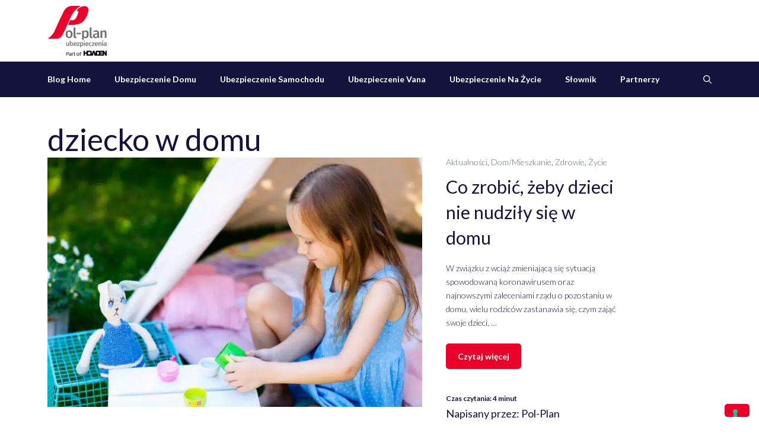

--- FILE ---
content_type: text/html; charset=UTF-8
request_url: https://blog.polplan.co.uk/tag/dziecko-w-domu/
body_size: 15189
content:
<!DOCTYPE html>
<html lang="pl-PL">
<head>
<meta charset="UTF-8">
<title>Tag: dziecko w domu | Pol&#x2d;Plan Insurance</title>
<style>img:is([sizes="auto" i], [sizes^="auto," i]) { contain-intrinsic-size: 3000px 1500px }</style>
<meta name="viewport" content="width=device-width, initial-scale=1">
<!-- The SEO Framework: stworzone przez Sybre Waaijer -->
<meta name="robots" content="max-snippet:-1,max-image-preview:large,max-video-preview:-1" />
<link rel="canonical" href="https://blog.polplan.co.uk/tag/dziecko-w-domu/" />
<meta property="og:type" content="website" />
<meta property="og:locale" content="pl_PL" />
<meta property="og:site_name" content="Pol-Plan Insurance" />
<meta property="og:title" content="Tag: dziecko w domu" />
<meta property="og:url" content="https://blog.polplan.co.uk/tag/dziecko-w-domu/" />
<meta property="og:image" content="https://blog.polplan.co.uk/wp-content/uploads/2024/05/cropped-polplan_logo.png" />
<meta property="og:image:width" content="2560" />
<meta property="og:image:height" content="2147" />
<meta name="twitter:card" content="summary_large_image" />
<meta name="twitter:title" content="Tag: dziecko w domu" />
<meta name="twitter:image" content="https://blog.polplan.co.uk/wp-content/uploads/2024/05/cropped-polplan_logo.png" />
<script type="application/ld+json">{"@context":"https://schema.org","@graph":[{"@type":"WebSite","@id":"https://blog.polplan.co.uk/#/schema/WebSite","url":"https://blog.polplan.co.uk/","name":"Pol&#x2d;Plan Insurance","inLanguage":"pl-PL","potentialAction":{"@type":"SearchAction","target":{"@type":"EntryPoint","urlTemplate":"https://blog.polplan.co.uk/search/{search_term_string}/"},"query-input":"required name=search_term_string"},"publisher":{"@type":"Organization","@id":"https://blog.polplan.co.uk/#/schema/Organization","name":"Pol&#x2d;Plan Insurance","url":"https://blog.polplan.co.uk/","logo":{"@type":"ImageObject","url":"https://blog.polplan.co.uk/wp-content/uploads/2024/05/cropped-polplan_logo.png","contentUrl":"https://blog.polplan.co.uk/wp-content/uploads/2024/05/cropped-polplan_logo.png","width":2560,"height":2147,"contentSize":"111507"}}},{"@type":"CollectionPage","@id":"https://blog.polplan.co.uk/tag/dziecko-w-domu/","url":"https://blog.polplan.co.uk/tag/dziecko-w-domu/","name":"Tag: dziecko w domu | Pol&#x2d;Plan Insurance","inLanguage":"pl-PL","isPartOf":{"@id":"https://blog.polplan.co.uk/#/schema/WebSite"},"breadcrumb":{"@type":"BreadcrumbList","@id":"https://blog.polplan.co.uk/#/schema/BreadcrumbList","itemListElement":[{"@type":"ListItem","position":1,"item":"https://blog.polplan.co.uk/","name":"Pol&#x2d;Plan Insurance"},{"@type":"ListItem","position":2,"name":"Tag: dziecko w domu"}]}}]}</script>
<!-- / The SEO Framework: stworzone przez Sybre Waaijer | 8.72ms meta | 1.23ms boot -->
<link href='https://fonts.gstatic.com' crossorigin rel='preconnect' />
<link href='https://fonts.googleapis.com' crossorigin rel='preconnect' />
<link rel="alternate" type="application/rss+xml" title="Pol-Plan Insurance &raquo; Kanał z wpisami" href="https://blog.polplan.co.uk/feed/" />
<link rel="alternate" type="application/rss+xml" title="Pol-Plan Insurance &raquo; Kanał z komentarzami" href="https://blog.polplan.co.uk/comments/feed/" />
<link rel="alternate" type="application/rss+xml" title="Pol-Plan Insurance &raquo; Kanał z wpisami otagowanymi jako dziecko w domu" href="https://blog.polplan.co.uk/tag/dziecko-w-domu/feed/" />
<link rel='stylesheet' id='ts-poll-block-css' href='/wp-content/cache/wpfc-minified/editlgin/abrrl.css' media='all' />
<link rel='stylesheet' id='generate-fonts-css' href='//fonts.googleapis.com/css?family=Lato:200,200italic,300,300italic,regular,italic,600,600italic,700,700italic,800,800italic,900,900italic' media='all' />
<link rel='stylesheet' id='wp-block-library-css' href='/wp-content/cache/wpfc-minified/8aue9wuz/abrrl.css' media='all' />
<style id='classic-theme-styles-inline-css'>
/*! This file is auto-generated */
.wp-block-button__link{color:#fff;background-color:#32373c;border-radius:9999px;box-shadow:none;text-decoration:none;padding:calc(.667em + 2px) calc(1.333em + 2px);font-size:1.125em}.wp-block-file__button{background:#32373c;color:#fff;text-decoration:none}
</style>
<style id='global-styles-inline-css'>
:root{--wp--preset--aspect-ratio--square: 1;--wp--preset--aspect-ratio--4-3: 4/3;--wp--preset--aspect-ratio--3-4: 3/4;--wp--preset--aspect-ratio--3-2: 3/2;--wp--preset--aspect-ratio--2-3: 2/3;--wp--preset--aspect-ratio--16-9: 16/9;--wp--preset--aspect-ratio--9-16: 9/16;--wp--preset--color--black: #000000;--wp--preset--color--cyan-bluish-gray: #abb8c3;--wp--preset--color--white: #ffffff;--wp--preset--color--pale-pink: #f78da7;--wp--preset--color--vivid-red: #cf2e2e;--wp--preset--color--luminous-vivid-orange: #ff6900;--wp--preset--color--luminous-vivid-amber: #fcb900;--wp--preset--color--light-green-cyan: #7bdcb5;--wp--preset--color--vivid-green-cyan: #00d084;--wp--preset--color--pale-cyan-blue: #8ed1fc;--wp--preset--color--vivid-cyan-blue: #0693e3;--wp--preset--color--vivid-purple: #9b51e0;--wp--preset--color--contrast: var(--contrast);--wp--preset--color--contrast-2: var(--contrast-2);--wp--preset--color--contrast-3: var(--contrast-3);--wp--preset--color--base: var(--base);--wp--preset--color--base-2: var(--base-2);--wp--preset--color--base-3: var(--base-3);--wp--preset--color--accent: var(--accent);--wp--preset--gradient--vivid-cyan-blue-to-vivid-purple: linear-gradient(135deg,rgba(6,147,227,1) 0%,rgb(155,81,224) 100%);--wp--preset--gradient--light-green-cyan-to-vivid-green-cyan: linear-gradient(135deg,rgb(122,220,180) 0%,rgb(0,208,130) 100%);--wp--preset--gradient--luminous-vivid-amber-to-luminous-vivid-orange: linear-gradient(135deg,rgba(252,185,0,1) 0%,rgba(255,105,0,1) 100%);--wp--preset--gradient--luminous-vivid-orange-to-vivid-red: linear-gradient(135deg,rgba(255,105,0,1) 0%,rgb(207,46,46) 100%);--wp--preset--gradient--very-light-gray-to-cyan-bluish-gray: linear-gradient(135deg,rgb(238,238,238) 0%,rgb(169,184,195) 100%);--wp--preset--gradient--cool-to-warm-spectrum: linear-gradient(135deg,rgb(74,234,220) 0%,rgb(151,120,209) 20%,rgb(207,42,186) 40%,rgb(238,44,130) 60%,rgb(251,105,98) 80%,rgb(254,248,76) 100%);--wp--preset--gradient--blush-light-purple: linear-gradient(135deg,rgb(255,206,236) 0%,rgb(152,150,240) 100%);--wp--preset--gradient--blush-bordeaux: linear-gradient(135deg,rgb(254,205,165) 0%,rgb(254,45,45) 50%,rgb(107,0,62) 100%);--wp--preset--gradient--luminous-dusk: linear-gradient(135deg,rgb(255,203,112) 0%,rgb(199,81,192) 50%,rgb(65,88,208) 100%);--wp--preset--gradient--pale-ocean: linear-gradient(135deg,rgb(255,245,203) 0%,rgb(182,227,212) 50%,rgb(51,167,181) 100%);--wp--preset--gradient--electric-grass: linear-gradient(135deg,rgb(202,248,128) 0%,rgb(113,206,126) 100%);--wp--preset--gradient--midnight: linear-gradient(135deg,rgb(2,3,129) 0%,rgb(40,116,252) 100%);--wp--preset--font-size--small: 13px;--wp--preset--font-size--medium: 20px;--wp--preset--font-size--large: 36px;--wp--preset--font-size--x-large: 42px;--wp--preset--spacing--20: 0.44rem;--wp--preset--spacing--30: 0.67rem;--wp--preset--spacing--40: 1rem;--wp--preset--spacing--50: 1.5rem;--wp--preset--spacing--60: 2.25rem;--wp--preset--spacing--70: 3.38rem;--wp--preset--spacing--80: 5.06rem;--wp--preset--shadow--natural: 6px 6px 9px rgba(0, 0, 0, 0.2);--wp--preset--shadow--deep: 12px 12px 50px rgba(0, 0, 0, 0.4);--wp--preset--shadow--sharp: 6px 6px 0px rgba(0, 0, 0, 0.2);--wp--preset--shadow--outlined: 6px 6px 0px -3px rgba(255, 255, 255, 1), 6px 6px rgba(0, 0, 0, 1);--wp--preset--shadow--crisp: 6px 6px 0px rgba(0, 0, 0, 1);}:where(.is-layout-flex){gap: 0.5em;}:where(.is-layout-grid){gap: 0.5em;}body .is-layout-flex{display: flex;}.is-layout-flex{flex-wrap: wrap;align-items: center;}.is-layout-flex > :is(*, div){margin: 0;}body .is-layout-grid{display: grid;}.is-layout-grid > :is(*, div){margin: 0;}:where(.wp-block-columns.is-layout-flex){gap: 2em;}:where(.wp-block-columns.is-layout-grid){gap: 2em;}:where(.wp-block-post-template.is-layout-flex){gap: 1.25em;}:where(.wp-block-post-template.is-layout-grid){gap: 1.25em;}.has-black-color{color: var(--wp--preset--color--black) !important;}.has-cyan-bluish-gray-color{color: var(--wp--preset--color--cyan-bluish-gray) !important;}.has-white-color{color: var(--wp--preset--color--white) !important;}.has-pale-pink-color{color: var(--wp--preset--color--pale-pink) !important;}.has-vivid-red-color{color: var(--wp--preset--color--vivid-red) !important;}.has-luminous-vivid-orange-color{color: var(--wp--preset--color--luminous-vivid-orange) !important;}.has-luminous-vivid-amber-color{color: var(--wp--preset--color--luminous-vivid-amber) !important;}.has-light-green-cyan-color{color: var(--wp--preset--color--light-green-cyan) !important;}.has-vivid-green-cyan-color{color: var(--wp--preset--color--vivid-green-cyan) !important;}.has-pale-cyan-blue-color{color: var(--wp--preset--color--pale-cyan-blue) !important;}.has-vivid-cyan-blue-color{color: var(--wp--preset--color--vivid-cyan-blue) !important;}.has-vivid-purple-color{color: var(--wp--preset--color--vivid-purple) !important;}.has-black-background-color{background-color: var(--wp--preset--color--black) !important;}.has-cyan-bluish-gray-background-color{background-color: var(--wp--preset--color--cyan-bluish-gray) !important;}.has-white-background-color{background-color: var(--wp--preset--color--white) !important;}.has-pale-pink-background-color{background-color: var(--wp--preset--color--pale-pink) !important;}.has-vivid-red-background-color{background-color: var(--wp--preset--color--vivid-red) !important;}.has-luminous-vivid-orange-background-color{background-color: var(--wp--preset--color--luminous-vivid-orange) !important;}.has-luminous-vivid-amber-background-color{background-color: var(--wp--preset--color--luminous-vivid-amber) !important;}.has-light-green-cyan-background-color{background-color: var(--wp--preset--color--light-green-cyan) !important;}.has-vivid-green-cyan-background-color{background-color: var(--wp--preset--color--vivid-green-cyan) !important;}.has-pale-cyan-blue-background-color{background-color: var(--wp--preset--color--pale-cyan-blue) !important;}.has-vivid-cyan-blue-background-color{background-color: var(--wp--preset--color--vivid-cyan-blue) !important;}.has-vivid-purple-background-color{background-color: var(--wp--preset--color--vivid-purple) !important;}.has-black-border-color{border-color: var(--wp--preset--color--black) !important;}.has-cyan-bluish-gray-border-color{border-color: var(--wp--preset--color--cyan-bluish-gray) !important;}.has-white-border-color{border-color: var(--wp--preset--color--white) !important;}.has-pale-pink-border-color{border-color: var(--wp--preset--color--pale-pink) !important;}.has-vivid-red-border-color{border-color: var(--wp--preset--color--vivid-red) !important;}.has-luminous-vivid-orange-border-color{border-color: var(--wp--preset--color--luminous-vivid-orange) !important;}.has-luminous-vivid-amber-border-color{border-color: var(--wp--preset--color--luminous-vivid-amber) !important;}.has-light-green-cyan-border-color{border-color: var(--wp--preset--color--light-green-cyan) !important;}.has-vivid-green-cyan-border-color{border-color: var(--wp--preset--color--vivid-green-cyan) !important;}.has-pale-cyan-blue-border-color{border-color: var(--wp--preset--color--pale-cyan-blue) !important;}.has-vivid-cyan-blue-border-color{border-color: var(--wp--preset--color--vivid-cyan-blue) !important;}.has-vivid-purple-border-color{border-color: var(--wp--preset--color--vivid-purple) !important;}.has-vivid-cyan-blue-to-vivid-purple-gradient-background{background: var(--wp--preset--gradient--vivid-cyan-blue-to-vivid-purple) !important;}.has-light-green-cyan-to-vivid-green-cyan-gradient-background{background: var(--wp--preset--gradient--light-green-cyan-to-vivid-green-cyan) !important;}.has-luminous-vivid-amber-to-luminous-vivid-orange-gradient-background{background: var(--wp--preset--gradient--luminous-vivid-amber-to-luminous-vivid-orange) !important;}.has-luminous-vivid-orange-to-vivid-red-gradient-background{background: var(--wp--preset--gradient--luminous-vivid-orange-to-vivid-red) !important;}.has-very-light-gray-to-cyan-bluish-gray-gradient-background{background: var(--wp--preset--gradient--very-light-gray-to-cyan-bluish-gray) !important;}.has-cool-to-warm-spectrum-gradient-background{background: var(--wp--preset--gradient--cool-to-warm-spectrum) !important;}.has-blush-light-purple-gradient-background{background: var(--wp--preset--gradient--blush-light-purple) !important;}.has-blush-bordeaux-gradient-background{background: var(--wp--preset--gradient--blush-bordeaux) !important;}.has-luminous-dusk-gradient-background{background: var(--wp--preset--gradient--luminous-dusk) !important;}.has-pale-ocean-gradient-background{background: var(--wp--preset--gradient--pale-ocean) !important;}.has-electric-grass-gradient-background{background: var(--wp--preset--gradient--electric-grass) !important;}.has-midnight-gradient-background{background: var(--wp--preset--gradient--midnight) !important;}.has-small-font-size{font-size: var(--wp--preset--font-size--small) !important;}.has-medium-font-size{font-size: var(--wp--preset--font-size--medium) !important;}.has-large-font-size{font-size: var(--wp--preset--font-size--large) !important;}.has-x-large-font-size{font-size: var(--wp--preset--font-size--x-large) !important;}
:where(.wp-block-post-template.is-layout-flex){gap: 1.25em;}:where(.wp-block-post-template.is-layout-grid){gap: 1.25em;}
:where(.wp-block-columns.is-layout-flex){gap: 2em;}:where(.wp-block-columns.is-layout-grid){gap: 2em;}
:root :where(.wp-block-pullquote){font-size: 1.5em;line-height: 1.6;}
</style>
<link rel='stylesheet' id='generateblocks-google-fonts-css' href='https://fonts.googleapis.com/css?family=Lato:100,100italic,300,300italic,regular,italic,700,700italic,900,900italic&#038;display=swap' media='all' />
<link rel='stylesheet' id='ts-poll-public-css' href='/wp-content/cache/wpfc-minified/8jpoeand/abrrl.css' media='all' />
<link rel='stylesheet' id='ts-poll-fonts-css' href='/wp-content/cache/wpfc-minified/6l18i5k4/abrrl.css' media='all' />
<link rel="preload" class="mv-grow-style" href="/wp-content/plugins/social-pug/assets/dist/style-frontend-pro.css?ver=1.34.7" as="style"><noscript><link rel='stylesheet' id='dpsp-frontend-style-pro-css' href='/wp-content/cache/wpfc-minified/864u43vr/abrrl.css' media='all' />
</noscript><style id='dpsp-frontend-style-pro-inline-css'>
@media screen and ( max-width : 720px ) {
.dpsp-content-wrapper.dpsp-hide-on-mobile,
.dpsp-share-text.dpsp-hide-on-mobile {
display: none;
}
.dpsp-has-spacing .dpsp-networks-btns-wrapper li {
margin:0 2% 10px 0;
}
.dpsp-network-btn.dpsp-has-label:not(.dpsp-has-count) {
max-height: 40px;
padding: 0;
justify-content: center;
}
.dpsp-content-wrapper.dpsp-size-small .dpsp-network-btn.dpsp-has-label:not(.dpsp-has-count){
max-height: 32px;
}
.dpsp-content-wrapper.dpsp-size-large .dpsp-network-btn.dpsp-has-label:not(.dpsp-has-count){
max-height: 46px;
}
}
</style>
<link rel='stylesheet' id='generate-widget-areas-css' href='/wp-content/cache/wpfc-minified/7mudnh81/abrrl.css' media='all' />
<link rel='stylesheet' id='generate-style-css' href='/wp-content/cache/wpfc-minified/oymygs0/abrrl.css' media='all' />
<style id='generate-style-inline-css'>
.generate-columns {margin-bottom: 60px;padding-left: 60px;}.generate-columns-container {margin-left: -60px;}.page-header {margin-bottom: 60px;margin-left: 60px}.generate-columns-container > .paging-navigation {margin-left: 60px;}
body{background-color:#ffffff;color:#14133d;}a{color:#62707c;}a:hover, a:focus{text-decoration:underline;}.entry-title a, .site-branding a, a.button, .wp-block-button__link, .main-navigation a{text-decoration:none;}a:hover, a:focus, a:active{color:#14133d;}.wp-block-group__inner-container{max-width:1200px;margin-left:auto;margin-right:auto;}.site-header .header-image{width:100px;}.generate-back-to-top{font-size:20px;border-radius:3px;position:fixed;bottom:30px;right:30px;line-height:40px;width:40px;text-align:center;z-index:10;transition:opacity 300ms ease-in-out;opacity:0.1;transform:translateY(1000px);}.generate-back-to-top__show{opacity:1;transform:translateY(0);}.navigation-search{position:absolute;left:-99999px;pointer-events:none;visibility:hidden;z-index:20;width:100%;top:0;transition:opacity 100ms ease-in-out;opacity:0;}.navigation-search.nav-search-active{left:0;right:0;pointer-events:auto;visibility:visible;opacity:1;}.navigation-search input[type="search"]{outline:0;border:0;vertical-align:bottom;line-height:1;opacity:0.9;width:100%;z-index:20;border-radius:0;-webkit-appearance:none;height:60px;}.navigation-search input::-ms-clear{display:none;width:0;height:0;}.navigation-search input::-ms-reveal{display:none;width:0;height:0;}.navigation-search input::-webkit-search-decoration, .navigation-search input::-webkit-search-cancel-button, .navigation-search input::-webkit-search-results-button, .navigation-search input::-webkit-search-results-decoration{display:none;}.gen-sidebar-nav .navigation-search{top:auto;bottom:0;}:root{--contrast:#222222;--contrast-2:#575760;--contrast-3:#b2b2be;--base:#f0f0f0;--base-2:#f7f8f9;--base-3:#ffffff;--accent:#1e73be;}:root .has-contrast-color{color:var(--contrast);}:root .has-contrast-background-color{background-color:var(--contrast);}:root .has-contrast-2-color{color:var(--contrast-2);}:root .has-contrast-2-background-color{background-color:var(--contrast-2);}:root .has-contrast-3-color{color:var(--contrast-3);}:root .has-contrast-3-background-color{background-color:var(--contrast-3);}:root .has-base-color{color:var(--base);}:root .has-base-background-color{background-color:var(--base);}:root .has-base-2-color{color:var(--base-2);}:root .has-base-2-background-color{background-color:var(--base-2);}:root .has-base-3-color{color:var(--base-3);}:root .has-base-3-background-color{background-color:var(--base-3);}:root .has-accent-color{color:var(--accent);}:root .has-accent-background-color{background-color:var(--accent);}body, button, input, select, textarea{font-family:"Lato", sans-serif;font-weight:300;font-size:19px;}body{line-height:1.7;}p{margin-bottom:2em;}.entry-content > [class*="wp-block-"]:not(:last-child):not(.wp-block-heading){margin-bottom:2em;}.main-title{text-transform:capitalize;}.site-description{font-weight:bold;font-size:12px;}.main-navigation a, .menu-toggle{font-weight:bold;text-transform:capitalize;font-size:14px;}.main-navigation .menu-bar-items{font-size:14px;}.main-navigation .main-nav ul ul li a{font-size:13px;}.widget-title{font-weight:bold;font-size:16px;}.sidebar .widget, .footer-widgets .widget{font-size:15px;}button:not(.menu-toggle),html input[type="button"],input[type="reset"],input[type="submit"],.button,.wp-block-button .wp-block-button__link{font-weight:bold;font-size:14px;}h1{font-weight:500;font-size:52px;}h2{font-weight:500;font-size:36px;line-height:1.3em;}h3{font-weight:600;font-size:28px;}h4{font-weight:600;font-size:23px;}h5{font-weight:600;}h6{font-weight:600;font-size:20px;}.site-info{font-weight:bold;font-size:14px;}@media (max-width:768px){.main-title{font-size:30px;}h1{font-size:40px;}h2{font-size:32px;}}.top-bar{background-color:#14133d;color:#ffffff;}.top-bar a{color:#ffffff;}.top-bar a:hover{color:#303030;}.site-header{background-color:var(--base-3);color:#14133d;}.site-header a{color:#14133d;}.main-title a,.main-title a:hover{color:var(--contrast);}.site-description{color:#14133d;}.main-navigation,.main-navigation ul ul{background-color:#14133d;}.main-navigation .main-nav ul li a, .main-navigation .menu-toggle, .main-navigation .menu-bar-items{color:var(--base-3);}.main-navigation .main-nav ul li:not([class*="current-menu-"]):hover > a, .main-navigation .main-nav ul li:not([class*="current-menu-"]):focus > a, .main-navigation .main-nav ul li.sfHover:not([class*="current-menu-"]) > a, .main-navigation .menu-bar-item:hover > a, .main-navigation .menu-bar-item.sfHover > a{color:var(--base-3);background-color:rgba(63,63,63,0);}button.menu-toggle:hover,button.menu-toggle:focus{color:var(--base-3);}.main-navigation .main-nav ul li[class*="current-menu-"] > a{color:var(--base-3);background-color:rgba(63,63,63,0);}.navigation-search input[type="search"],.navigation-search input[type="search"]:active, .navigation-search input[type="search"]:focus, .main-navigation .main-nav ul li.search-item.active > a, .main-navigation .menu-bar-items .search-item.active > a{color:#14133d;background-color:#ffffff;opacity:1;}.main-navigation ul ul{background-color:#3f3f3f;}.main-navigation .main-nav ul ul li a{color:#515151;}.main-navigation .main-nav ul ul li:not([class*="current-menu-"]):hover > a,.main-navigation .main-nav ul ul li:not([class*="current-menu-"]):focus > a, .main-navigation .main-nav ul ul li.sfHover:not([class*="current-menu-"]) > a{color:#7a8896;background-color:#4f4f4f;}.main-navigation .main-nav ul ul li[class*="current-menu-"] > a{color:#8f919e;background-color:#4f4f4f;}.separate-containers .inside-article, .separate-containers .comments-area, .separate-containers .page-header, .one-container .container, .separate-containers .paging-navigation, .inside-page-header{color:#14133d;background-color:var(--base-3);}.entry-header h1,.page-header h1{color:#14133d;}.entry-title a{color:#14133d;}.entry-title a:hover{color:#14133d;}.entry-meta{color:#14133d;}.entry-meta a{color:#62707c;}.entry-meta a:hover{color:#FF5C39;}h1{color:var(--base-3);}h2{color:#14133d;}h3{color:#14133d;}h4{color:#14133d;}h5{color:#14133d;}h6{color:#14133d;}.sidebar .widget{color:#14133d;background-color:#ffffff;}.sidebar .widget .widget-title{color:#14133d;}.footer-widgets{color:var(--base-3);background-color:#14133d;}.footer-widgets a{color:var(--base-3);}.footer-widgets a:hover{color:var(--base-3);}.footer-widgets .widget-title{color:var(--base-3);}.site-info{color:#14133d;background-color:var(--base-3);}.site-info a{color:#14133d;}.site-info a:hover{color:#14133d;}.footer-bar .widget_nav_menu .current-menu-item a{color:#14133d;}input[type="text"],input[type="email"],input[type="url"],input[type="password"],input[type="search"],input[type="tel"],input[type="number"],textarea,select{color:#666666;background-color:#fafafa;border-color:#cccccc;}input[type="text"]:focus,input[type="email"]:focus,input[type="url"]:focus,input[type="password"]:focus,input[type="search"]:focus,input[type="tel"]:focus,input[type="number"]:focus,textarea:focus,select:focus{color:#666666;background-color:#ffffff;border-color:#bfbfbf;}button,html input[type="button"],input[type="reset"],input[type="submit"],a.button,a.wp-block-button__link:not(.has-background){color:var(--base-3);background-color:#ea0029;}button:hover,html input[type="button"]:hover,input[type="reset"]:hover,input[type="submit"]:hover,a.button:hover,button:focus,html input[type="button"]:focus,input[type="reset"]:focus,input[type="submit"]:focus,a.button:focus,a.wp-block-button__link:not(.has-background):active,a.wp-block-button__link:not(.has-background):focus,a.wp-block-button__link:not(.has-background):hover{color:var(--base-3);background-color:#14133d;}a.generate-back-to-top{background-color:#ea0029;color:var(--base-3);}a.generate-back-to-top:hover,a.generate-back-to-top:focus{background-color:#14133d;color:var(--base-3);}:root{--gp-search-modal-bg-color:var(--base-3);--gp-search-modal-text-color:var(--contrast);--gp-search-modal-overlay-bg-color:rgba(0,0,0,0.2);}@media (max-width: 768px){.main-navigation .menu-bar-item:hover > a, .main-navigation .menu-bar-item.sfHover > a{background:none;color:var(--base-3);}}.inside-header{padding:10px 40px 10px 40px;}.nav-below-header .main-navigation .inside-navigation.grid-container, .nav-above-header .main-navigation .inside-navigation.grid-container{padding:0px 20px 0px 20px;}.site-main .wp-block-group__inner-container{padding:40px;}.separate-containers .paging-navigation{padding-top:20px;padding-bottom:20px;}.entry-content .alignwide, body:not(.no-sidebar) .entry-content .alignfull{margin-left:-40px;width:calc(100% + 80px);max-width:calc(100% + 80px);}.sidebar .widget, .page-header, .widget-area .main-navigation, .site-main > *{margin-bottom:60px;}.separate-containers .site-main{margin:60px;}.both-right .inside-left-sidebar,.both-left .inside-left-sidebar{margin-right:30px;}.both-right .inside-right-sidebar,.both-left .inside-right-sidebar{margin-left:30px;}.separate-containers .featured-image{margin-top:60px;}.separate-containers .inside-right-sidebar, .separate-containers .inside-left-sidebar{margin-top:60px;margin-bottom:60px;}.rtl .menu-item-has-children .dropdown-menu-toggle{padding-left:20px;}.rtl .main-navigation .main-nav ul li.menu-item-has-children > a{padding-right:20px;}.widget-area .widget{padding:40px 25px 25px 25px;}.footer-widgets-container{padding:60px 40px 60px 40px;}.inside-site-info{padding:20px;}@media (max-width:768px){.separate-containers .inside-article, .separate-containers .comments-area, .separate-containers .page-header, .separate-containers .paging-navigation, .one-container .site-content, .inside-page-header{padding:50px 25px 50px 25px;}.site-main .wp-block-group__inner-container{padding:50px 25px 50px 25px;}.inside-header{padding-right:25px;padding-left:25px;}.footer-widgets-container{padding-right:25px;padding-left:25px;}.inside-site-info{padding-right:10px;padding-left:10px;}.entry-content .alignwide, body:not(.no-sidebar) .entry-content .alignfull{margin-left:-25px;width:calc(100% + 50px);max-width:calc(100% + 50px);}.one-container .site-main .paging-navigation{margin-bottom:60px;}}/* End cached CSS */.is-right-sidebar{width:25%;}.is-left-sidebar{width:25%;}.site-content .content-area{width:100%;}@media (max-width: 768px){.main-navigation .menu-toggle,.sidebar-nav-mobile:not(#sticky-placeholder){display:block;}.main-navigation ul,.gen-sidebar-nav,.main-navigation:not(.slideout-navigation):not(.toggled) .main-nav > ul,.has-inline-mobile-toggle #site-navigation .inside-navigation > *:not(.navigation-search):not(.main-nav){display:none;}.nav-align-right .inside-navigation,.nav-align-center .inside-navigation{justify-content:space-between;}}
.dynamic-author-image-rounded{border-radius:100%;}.dynamic-featured-image, .dynamic-author-image{vertical-align:middle;}.one-container.blog .dynamic-content-template:not(:last-child), .one-container.archive .dynamic-content-template:not(:last-child){padding-bottom:0px;}.dynamic-entry-excerpt > p:last-child{margin-bottom:0px;}
.main-navigation .main-nav ul li a,.menu-toggle,.main-navigation .menu-bar-item > a{transition: line-height 300ms ease}.main-navigation.toggled .main-nav > ul{background-color: #14133d}.sticky-enabled .gen-sidebar-nav.is_stuck .main-navigation {margin-bottom: 0px;}.sticky-enabled .gen-sidebar-nav.is_stuck {z-index: 500;}.sticky-enabled .main-navigation.is_stuck {box-shadow: 0 2px 2px -2px rgba(0, 0, 0, .2);}.navigation-stick:not(.gen-sidebar-nav) {left: 0;right: 0;width: 100% !important;}.both-sticky-menu .main-navigation:not(#mobile-header).toggled .main-nav > ul,.mobile-sticky-menu .main-navigation:not(#mobile-header).toggled .main-nav > ul,.mobile-header-sticky #mobile-header.toggled .main-nav > ul {position: absolute;left: 0;right: 0;z-index: 999;}.nav-float-right .navigation-stick {width: 100% !important;left: 0;}.nav-float-right .navigation-stick .navigation-branding {margin-right: auto;}.main-navigation.has-sticky-branding:not(.grid-container) .inside-navigation:not(.grid-container) .navigation-branding{margin-left: 10px;}.main-navigation.navigation-stick.has-sticky-branding .inside-navigation.grid-container{padding-left:40px;padding-right:40px;}@media (max-width:768px){.main-navigation.navigation-stick.has-sticky-branding .inside-navigation.grid-container{padding-left:0;padding-right:0;}}
</style>
<style id='generateblocks-inline-css'>
h3.gb-headline-bdab99f1{color:var(--base-3);}h3.gb-headline-743d9cb7{color:var(--base-3);}h3.gb-headline-644062d4{color:var(--base-3);}p.gb-headline-7293551e{font-size:14px;line-height:1.2em;margin-bottom:10px;}h2.gb-headline-1a700f75{font-size:20px;line-height:1.2em;color:#14133d;}h2.gb-headline-1a700f75 a{color:#14133d;}h2.gb-headline-1a700f75 a:hover{color:#14133d;}p.gb-headline-4af6c965{font-family:Lato, sans-serif;font-size:12px;margin-bottom:0px;}p.gb-headline-d351f561{font-family:Lato, sans-serif;font-size:12px;font-weight:600;margin-bottom:0px;margin-left:10px;}p.gb-headline-1a2a4546{font-family:Lato, sans-serif;font-size:12px;margin-bottom:0px;margin-left:10px;}p.gb-headline-8ba5cfb8{font-size:14px;line-height:1.2em;padding-right:5px;margin-bottom:10px;}h2.gb-headline-0c9a56fe{font-size:36px;line-height:1.2em;color:#14133d;}h2.gb-headline-0c9a56fe a{color:#14133d;}h2.gb-headline-0c9a56fe a:hover{color:#14133d;}p.gb-headline-2aed494c{font-family:Lato, sans-serif;font-size:12px;font-weight:normal;margin-bottom:0px;color:#14133d;}p.gb-headline-2aed494c a{color:#14133d;}p.gb-headline-2aed494c a:hover{color:#14133d;}p.gb-headline-516b5993{font-family:Lato, sans-serif;font-size:12px;font-weight:normal;margin-bottom:0px;margin-left:10px;color:#14133d;}p.gb-headline-516b5993 a{color:#14133d;}p.gb-headline-516b5993 a:hover{color:#14133d;}p.gb-headline-3fc250ee{font-family:Lato, sans-serif;font-size:12px;margin-bottom:0px;margin-left:10px;color:#14133d;}.gb-container-3563711b > .gb-inside-container{padding:0;max-width:1200px;margin-left:auto;margin-right:auto;}.gb-grid-wrapper > .gb-grid-column-3563711b > .gb-container{display:flex;flex-direction:column;height:100%;}.gb-container-96ea6c5b{font-size:15px;}.gb-container-96ea6c5b > .gb-inside-container{padding:15px 10px 25px 0;max-width:1200px;margin-left:auto;margin-right:auto;}.gb-grid-wrapper > .gb-grid-column-96ea6c5b > .gb-container{display:flex;flex-direction:column;height:100%;}.gb-container-e478ae68 > .gb-inside-container{padding:40px 0 0;max-width:1200px;margin-left:auto;margin-right:auto;}.gb-grid-wrapper > .gb-grid-column-e478ae68 > .gb-container{display:flex;flex-direction:column;height:100%;}.gb-container-e478ae68.inline-post-meta-area > .gb-inside-container{display:flex;align-items:center;}.gb-container-e56e2cd2 > .gb-inside-container{padding:0;}.gb-grid-wrapper > .gb-grid-column-e56e2cd2{width:100%;}.gb-grid-wrapper > .gb-grid-column-e56e2cd2 > .gb-container{display:flex;flex-direction:column;height:100%;}.gb-container-340069d6 > .gb-inside-container{padding:0;}.gb-grid-wrapper > .gb-grid-column-340069d6{width:66.66%;}.gb-grid-wrapper > .gb-grid-column-340069d6 > .gb-container{display:flex;flex-direction:column;height:100%;}.gb-container-3b6f00c7{font-size:14px;}.gb-container-3b6f00c7 > .gb-inside-container{padding:0;}.gb-grid-wrapper > .gb-grid-column-3b6f00c7{width:33.33%;}.gb-grid-wrapper > .gb-grid-column-3b6f00c7 > .gb-container{display:flex;flex-direction:column;height:100%;}.gb-container-4f620838 > .gb-inside-container{padding:0;max-width:1200px;margin-left:auto;margin-right:auto;}.gb-grid-wrapper > .gb-grid-column-4f620838 > .gb-container{display:flex;flex-direction:column;height:100%;}.gb-container-4f620838.inline-post-meta-area > .gb-inside-container{display:flex;align-items:center;}.gb-container-a2c51b76 > .gb-inside-container{padding:40px 0 0;max-width:1200px;margin-left:auto;margin-right:auto;}.gb-grid-wrapper > .gb-grid-column-a2c51b76 > .gb-container{display:flex;flex-direction:column;height:100%;}.gb-container-a2c51b76.inline-post-meta-area > .gb-inside-container{display:flex;align-items:center;}.gb-container-2fc9ef2e > .gb-inside-container{padding:0;}.gb-grid-wrapper > .gb-grid-column-2fc9ef2e{width:100%;}.gb-grid-wrapper > .gb-grid-column-2fc9ef2e > .gb-container{display:flex;flex-direction:column;height:100%;}.gb-container-fb6c192f > .gb-inside-container{padding:0;max-width:1200px;margin-left:auto;margin-right:auto;}.gb-grid-wrapper > .gb-grid-column-fb6c192f > .gb-container{display:flex;flex-direction:column;height:100%;}.gb-grid-wrapper-9a3e25ea{display:flex;flex-wrap:wrap;margin-left:-30px;}.gb-grid-wrapper-9a3e25ea > .gb-grid-column{box-sizing:border-box;padding-left:30px;}.gb-grid-wrapper-4fcbb9ac{display:flex;flex-wrap:wrap;margin-left:-40px;}.gb-grid-wrapper-4fcbb9ac > .gb-grid-column{box-sizing:border-box;padding-left:40px;}.gb-grid-wrapper-875dbff5{display:flex;flex-wrap:wrap;margin-left:-30px;}.gb-grid-wrapper-875dbff5 > .gb-grid-column{box-sizing:border-box;padding-left:30px;}.gb-button-wrapper{display:flex;flex-wrap:wrap;align-items:flex-start;justify-content:flex-start;clear:both;}.gb-button-wrapper a.gb-button-6c0d439b{display:inline-flex;align-items:center;justify-content:center;font-weight:bold;text-align:center;padding:10px 40px 15px 20px;margin-right:10px;border-radius:4px;background-color:#ea0029;color:var(--base-3);text-decoration:none;}.gb-button-wrapper a.gb-button-6c0d439b:hover, .gb-button-wrapper a.gb-button-6c0d439b:active, .gb-button-wrapper a.gb-button-6c0d439b:focus{background-color:#14133d;color:var(--base-3);}.gb-button-wrapper a.gb-button-6c0d439b .gb-icon{line-height:0;padding-right:0.5em;}.gb-button-wrapper a.gb-button-6c0d439b .gb-icon svg{width:1em;height:1em;fill:currentColor;}.gb-button-wrapper a.gb-button-0ad05550{display:inline-flex;align-items:center;justify-content:center;font-weight:bold;text-align:center;padding:10px 20px 15px 40px;border-radius:4px;background-color:#ea0029;color:var(--base-3);text-decoration:none;}.gb-button-wrapper a.gb-button-0ad05550:hover, .gb-button-wrapper a.gb-button-0ad05550:active, .gb-button-wrapper a.gb-button-0ad05550:focus{background-color:#14133d;color:var(--base-3);}.gb-button-wrapper a.gb-button-0ad05550 .gb-icon{line-height:0;padding-left:0.5em;}.gb-button-wrapper a.gb-button-0ad05550 .gb-icon svg{width:1em;height:1em;fill:currentColor;}@media (max-width: 1024px) {h2.gb-headline-0c9a56fe{font-size:20px;}.gb-grid-wrapper > .gb-grid-column-340069d6{width:100%;}.gb-container-3b6f00c7 > .gb-inside-container{padding-top:15px;padding-bottom:15px;}.gb-grid-wrapper > .gb-grid-column-3b6f00c7{width:100%;}}@media (max-width: 767px) {.gb-container-e478ae68 > .gb-inside-container{padding-top:40px;}.gb-grid-wrapper > .gb-grid-column-e56e2cd2{width:100%;}.gb-grid-wrapper > .gb-grid-column-340069d6{width:100%;}.gb-grid-wrapper > .gb-grid-column-3b6f00c7{width:100%;}.gb-grid-wrapper > .gb-grid-column-2fc9ef2e{width:100%;}}:root{--gb-container-width:1200px;}.gb-container .wp-block-image img{vertical-align:middle;}.gb-grid-wrapper .wp-block-image{margin-bottom:0;}.gb-highlight{background:none;}.gb-shape{line-height:0;}
</style>
<link rel='stylesheet' id='generate-blog-css' href='/wp-content/cache/wpfc-minified/kqh8hirc/abrs6.css' media='all' />
<link rel='stylesheet' id='generate-offside-css' href='/wp-content/cache/wpfc-minified/2e34nygr/abrrl.css' media='all' />
<style id='generate-offside-inline-css'>
:root{--gp-slideout-width:265px;}.slideout-navigation.main-navigation{background-color:#14133d;}.slideout-navigation.main-navigation .main-nav ul li a{color:#ffffff;font-weight:100;text-transform:uppercase;}.slideout-navigation.main-navigation.do-overlay .main-nav ul ul li a{font-size:1em;}.slideout-navigation.main-navigation .main-nav ul li:not([class*="current-menu-"]):hover > a, .slideout-navigation.main-navigation .main-nav ul li:not([class*="current-menu-"]):focus > a, .slideout-navigation.main-navigation .main-nav ul li.sfHover:not([class*="current-menu-"]) > a{color:var(--base-3);background-color:#14133d;}.slideout-navigation.main-navigation .main-nav ul li[class*="current-menu-"] > a{color:#ffffff;background-color:#14133d;}.slideout-navigation, .slideout-navigation a{color:#ffffff;}.slideout-navigation button.slideout-exit{color:#ffffff;padding-left:20px;padding-right:20px;}.slide-opened nav.toggled .menu-toggle:before{display:none;}@media (max-width: 768px){.menu-bar-item.slideout-toggle{display:none;}}
</style>
<script src="https://blog.polplan.co.uk/wp-includes/js/jquery/jquery.min.js?ver=3.7.1" id="jquery-core-js"></script>
<script src="/wp-content/plugins/poll-wp/public/js/vue.js?ver=2.4.8" id="ts-poll-vue-js"></script>
<script src="https://blog.polplan.co.uk/wp-includes/js/jquery/jquery-migrate.min.js?ver=3.4.1" id="jquery-migrate-js"></script>
<script id="ts-poll-public-js-extra">
var tsPollData = {"root_url":"https:\/\/blog.polplan.co.uk\/wp-json\/","nonce":"f72b901fff"};
</script>
<script src="/wp-content/plugins/poll-wp/public/js/ts_poll-public.js?ver=2.4.8" id="ts-poll-public-js"></script>
<link rel="https://api.w.org/" href="https://blog.polplan.co.uk/wp-json/" /><link rel="alternate" title="JSON" type="application/json" href="https://blog.polplan.co.uk/wp-json/wp/v2/tags/3745" /><link rel="EditURI" type="application/rsd+xml" title="RSD" href="https://blog.polplan.co.uk/xmlrpc.php?rsd" />
<script type="text/javascript">
var _iub = _iub || [];
_iub.csConfiguration = {"siteId":3823492,"cookiePolicyId":43348125,"lang":"en-GB","storage":{"useSiteId":true}};
</script>
<script type="text/javascript" src="//cs.iubenda.com/sync/3823492.js"></script>
<script type="text/javascript" src="//cdn.iubenda.com/cs/iubenda_cs.js" charset="UTF-8" async></script>
<!-- TrustBox script -->
<script type="text/javascript" src="//widget.trustpilot.com/bootstrap/v5/tp.widget.bootstrap.min.js" async></script>
<!-- End TrustBox script -->
<!-- Google tag (gtag.js) -->
<script async src="https://www.googletagmanager.com/gtag/js?id=G-VQGTRMQG1N"></script>
<script>
window.dataLayer = window.dataLayer || [];
function gtag(){dataLayer.push(arguments);}
gtag('js', new Date());
gtag('config', 'G-VQGTRMQG1N');
</script>
<!-- Google Tag Manager -->
<script>(function(w,d,s,l,i){w[l]=w[l]||[];w[l].push({'gtm.start':
new Date().getTime(),event:'gtm.js'});var f=d.getElementsByTagName(s)[0],
j=d.createElement(s),dl=l!='dataLayer'?'&l='+l:'';j.async=true;j.src=
'https://www.googletagmanager.com/gtm.js?id='+i+dl;f.parentNode.insertBefore(j,f);
})(window,document,'script','dataLayer','GTM-MCKM4G8');</script>
<!-- End Google Tag Manager --><meta name="hubbub-info" description="Hubbub 1.34.7"><link rel="icon" href="/wp-content/uploads/2024/05/cropped-polplan_logo-p-1-scaled-1-150x150.jpg" sizes="32x32" />
<link rel="icon" href="/wp-content/uploads/2024/05/cropped-polplan_logo-p-1-scaled-1-300x300.jpg" sizes="192x192" />
<link rel="apple-touch-icon" href="/wp-content/uploads/2024/05/cropped-polplan_logo-p-1-scaled-1-300x300.jpg" />
<meta name="msapplication-TileImage" content="/wp-content/uploads/2024/05/cropped-polplan_logo-p-1-scaled-1-300x300.jpg" />
<style id="wp-custom-css">
p{margin-bottom:1.5rem}
.entry-content > [class*="wp-block-"]:not(:last-child){margin-bottom:1.5rem}
.footer-widgets .widget-title{font-size:22px}
.gb-button-wrapper a.gb-button-0ad05550{padding:15px 40px 15px 40px;font-size:18px}
p.gb-headline-3fc250ee{margin-left:0px}
.widget ul li{list-style-type: square}
.widget-title{font-size:20px}
body, button, input, select, textarea{font-size:16px}
p.gb-headline-f06c3383{margin-left:0px}
p.gb-headline-104a6601{margin-left:0px;font-size:1.125rem}
.dynamic-entry-excerpt > p:last-child{font-weight:100}
.site-description{font-family:gt-ultra-median;font-size:13px}
p.gb-headline-d351f561{margin-left:0px;font-size:1.125rem}
p.gb-headline-1a2a4546{margin-left:0px}
h2.gb-headline a{font-size:1.9rem;line-height:1.2}
p.gb-headline-516b5993{margin-left:0px;font-size:1.125rem}
p.gb-headline-4a56fbf6{margin-left:0px;font-size:22px}
.entry-content a{
color:#1b2566 ;
font-weight: 600;
}
.si-product-cta a {
font-weight: bold !important;
font-size: 1rem;
padding: 10px;
background: red;
background-color: #0b0521;
color: #ffffff;
border-radius: 4px;
display: inline-flex;
align-items: center;
text-align: center;
}
/* GeneratePress Site CSS */ /* Volume Remastered CSS */
/* Featured post in blog */
.featured-column.grid-100 {
width: 100%;
}
.featured-column.grid-100:not(.has-post-thumbnail) .gb-grid-wrapper > .gb-grid-column:first-child {
display: none;
}
/* Custom Post Navigation remove empty classes */
.featured-navigation .gb-grid-column:empty {
flex: 0 1;
}
@media(min-width: 769px) {
.featured-navigation .gb-grid-column:not(:empty) {
flex: 1 0;
}
}
/* Single Post Hero image responsive controls */
@media(max-width: 1024px) and (min-width: 769px) {
.page-hero-block:before {
background-size: cover;
}
.featured-column,
.featured-column img.wp-post-image {
width: 100% !important;
}
}
@media(max-width: 768px) {
.page-hero-block:before {
background: none;
}
}
/* Post Archives - force post meta to vertically align bottom */
.generate-columns-container .post>.gb-container,
.generate-columns-container .post>.gb-container>.gb-inside-container,
.post-summary>.gb-inside-container {
display: flex;
flex-direction: column;
height: 100%;
}
.post-summary {
flex: 1;
}
.post-summary>.gb-inside-container>*:last-child {
margin-top: auto;
}
/* Add border radius to post archive images */
.generate-columns-container .dynamic-featured-image {
border-radius: 4px;
} /* End GeneratePress Site CSS */
.sidebar .widget, .page-header, .widget-area .main-navigation, .site-main > *{margin-bottom:0;}
.gb-grid-wrapper-4fcbb9ac{width:90%;}
#ot-sdk-btn.ot-sdk-show-settings, #ot-sdk-btn.optanon-show-settings{color:#ffffff!important;border-color:#ffffff!important;}
hr{margin-top:0px!important;}
* 
.bloghowdeninsurancecouk-related-links.bloghowdeninsurancecouk-related-links-columns-4.bloghowdeninsurancecouk-related-links-list-links-bullet.bloghowdeninsurancecouk-related-links-vertical {
font-size: 0.8em; /* Adjust the size as needed */
}
.bloghowdeninsurancecouk-related-links.bloghowdeninsurancecouk-related-links-columns-4.bloghowdeninsurancecouk-related-links-list-links-bullet.bloghowdeninsurancecouk-related-links-vertical li {
margin-bottom: 0 !important; /* Remove bottom margin */
padding-bottom: 0 !important; /* Remove bottom padding */
line-height: 1.2 !important; /* Adjust line height to be smaller */
}
.author .page-header .avatar {
display: none;
}
input,
select, 
textarea,
.wp-block-button .wp-block-button__link, 
a.button, 
a.button:visited, 
button, 
html input[type=button], 
input[type=reset], 
input[type=submit]
{
border-radius: 5px;
}
.single .byline:before {
content: "Napisany przez ";
}		</style>
</head>
<body class="archive tag tag-dziecko-w-domu tag-3745 wp-custom-logo wp-embed-responsive wp-theme-generatepress post-image-above-header post-image-aligned-left generate-columns-activated slideout-enabled slideout-mobile sticky-menu-slide sticky-enabled both-sticky-menu no-sidebar nav-below-header one-container nav-search-enabled header-aligned-left dropdown-hover" itemtype="https://schema.org/Blog" itemscope>
<!-- Google Tag Manager (noscript) -->
<noscript><iframe src="https://www.googletagmanager.com/ns.html?id=GTM-WBPM4CC"
height="0" width="0" style="display:none;visibility:hidden"></iframe></noscript>
<!-- End Google Tag Manager (noscript) --><a class="screen-reader-text skip-link" href="#content" title="Przejdź do treści">Przejdź do treści</a>		<header class="site-header" id="masthead" aria-label="Witryna"  itemtype="https://schema.org/WPHeader" itemscope>
<div class="inside-header grid-container">
<div class="site-logo">
<a href="https://blog.polplan.co.uk/" rel="home">
<img  class="header-image is-logo-image" alt="Pol-Plan Insurance" src="/wp-content/uploads/2024/05/cropped-polplan_logo.png" srcset="/wp-content/uploads/2024/05/cropped-polplan_logo.png 1x, /wp-content/uploads/2024/05/cropped-polplan_logo.png 2x" width="2560" height="2147" />
</a>
</div>			</div>
</header>
<nav class="main-navigation has-menu-bar-items sub-menu-right" id="site-navigation" aria-label="Podstawowy"  itemtype="https://schema.org/SiteNavigationElement" itemscope>
<div class="inside-navigation grid-container">
<form method="get" class="search-form navigation-search" action="https://blog.polplan.co.uk/">
<input type="search" class="search-field" value="" name="s" title="Wyszukaj" />
</form>				<button class="menu-toggle" aria-controls="generate-slideout-menu" aria-expanded="false">
<span class="gp-icon icon-menu-bars"><svg viewBox="0 0 512 512" aria-hidden="true" xmlns="http://www.w3.org/2000/svg" width="1em" height="1em"><path d="M0 96c0-13.255 10.745-24 24-24h464c13.255 0 24 10.745 24 24s-10.745 24-24 24H24c-13.255 0-24-10.745-24-24zm0 160c0-13.255 10.745-24 24-24h464c13.255 0 24 10.745 24 24s-10.745 24-24 24H24c-13.255 0-24-10.745-24-24zm0 160c0-13.255 10.745-24 24-24h464c13.255 0 24 10.745 24 24s-10.745 24-24 24H24c-13.255 0-24-10.745-24-24z" /></svg><svg viewBox="0 0 512 512" aria-hidden="true" xmlns="http://www.w3.org/2000/svg" width="1em" height="1em"><path d="M71.029 71.029c9.373-9.372 24.569-9.372 33.942 0L256 222.059l151.029-151.03c9.373-9.372 24.569-9.372 33.942 0 9.372 9.373 9.372 24.569 0 33.942L289.941 256l151.03 151.029c9.372 9.373 9.372 24.569 0 33.942-9.373 9.372-24.569 9.372-33.942 0L256 289.941l-151.029 151.03c-9.373 9.372-24.569 9.372-33.942 0-9.372-9.373-9.372-24.569 0-33.942L222.059 256 71.029 104.971c-9.372-9.373-9.372-24.569 0-33.942z" /></svg></span><span class="mobile-menu">Menu</span>				</button>
<div id="primary-menu" class="main-nav"><ul id="menu-main-menu" class=" menu sf-menu"><li id="menu-item-361" class="menu-item menu-item-type-custom menu-item-object-custom menu-item-home menu-item-361"><a href="https://blog.polplan.co.uk">Blog Home</a></li>
<li id="menu-item-281" class="menu-item menu-item-type-custom menu-item-object-custom menu-item-281"><a href="https://www.polplan.co.uk/indywidualne/ubezpieczenie-nieruchomo%C5%9Bci/ubezpieczenie-domu?int=16">Ubezpieczenie domu</a></li>
<li id="menu-item-301" class="menu-item menu-item-type-custom menu-item-object-custom menu-item-301"><a href="https://www.polplan.co.uk/indywidualne/pojazdy-mechaniczne/ubezpieczenie-samochodu?int=16">Ubezpieczenie samochodu</a></li>
<li id="menu-item-321" class="menu-item menu-item-type-custom menu-item-object-custom menu-item-321"><a href="https://blog.polplan.co.uk/jak-ubezpieczyc-vana-w-uk/">Ubezpieczenie vana</a></li>
<li id="menu-item-331" class="menu-item menu-item-type-custom menu-item-object-custom menu-item-331"><a href="https://www.polplan.co.uk/indywidualne/zdrowie-i-%C5%BCycie/ubezpieczenie-na-%C5%BCycie/?int=16">Ubezpieczenie na życie</a></li>
<li id="menu-item-10382" class="menu-item menu-item-type-custom menu-item-object-custom menu-item-10382"><a href="https://www.polplan.co.uk/common-pages/s%C5%82ownik-ubezpieczeniowy/">Słownik</a></li>
<li id="menu-item-11716" class="menu-item menu-item-type-custom menu-item-object-custom menu-item-11716"><a href="https://www.polplan.co.uk/indywidualne/campaigns/program-partnerski-pol-plan/">Partnerzy</a></li>
</ul></div><div class="menu-bar-items"><span class="menu-bar-item search-item"><a aria-label="Otwórz pasek wyszukiwania" href="#"><span class="gp-icon icon-search"><svg viewBox="0 0 512 512" aria-hidden="true" xmlns="http://www.w3.org/2000/svg" width="1em" height="1em"><path fill-rule="evenodd" clip-rule="evenodd" d="M208 48c-88.366 0-160 71.634-160 160s71.634 160 160 160 160-71.634 160-160S296.366 48 208 48zM0 208C0 93.125 93.125 0 208 0s208 93.125 208 208c0 48.741-16.765 93.566-44.843 129.024l133.826 134.018c9.366 9.379 9.355 24.575-.025 33.941-9.379 9.366-24.575 9.355-33.941-.025L337.238 370.987C301.747 399.167 256.839 416 208 416 93.125 416 0 322.875 0 208z" /></svg><svg viewBox="0 0 512 512" aria-hidden="true" xmlns="http://www.w3.org/2000/svg" width="1em" height="1em"><path d="M71.029 71.029c9.373-9.372 24.569-9.372 33.942 0L256 222.059l151.029-151.03c9.373-9.372 24.569-9.372 33.942 0 9.372 9.373 9.372 24.569 0 33.942L289.941 256l151.03 151.029c9.372 9.373 9.372 24.569 0 33.942-9.373 9.372-24.569 9.372-33.942 0L256 289.941l-151.029 151.03c-9.373 9.372-24.569 9.372-33.942 0-9.372-9.373-9.372-24.569 0-33.942L222.059 256 71.029 104.971c-9.372-9.373-9.372-24.569 0-33.942z" /></svg></span></a></span></div>			</div>
</nav>
<div class="site grid-container container hfeed" id="page">
<div class="site-content" id="content">
<div class="content-area" id="primary">
<main class="site-main" id="main">
<div class="generate-columns-container ">		<header class="page-header" aria-label="Strona">
<h1 class="page-title">
dziecko w domu			</h1>
</header>
<article id="post-10799" class="dynamic-content-template post-10799 post type-post status-publish format-image has-post-thumbnail hentry category-aktualnosci category-dommieszkanie category-zdrowie category-zycie tag-covid-19 tag-dziecko-w-domu tag-gry-i-zabawy tag-koronawirus tag-materialy-edukacyjne tag-praca-z-domu post_format-post-format-image generate-columns tablet-grid-50 mobile-grid-100 grid-parent grid-100 featured-column"><div class="gb-grid-wrapper gb-grid-wrapper-4fcbb9ac">
<div class="gb-grid-column gb-grid-column-340069d6"><div class="gb-container gb-container-340069d6"><div class="gb-inside-container">
<a href="https://blog.polplan.co.uk/co-zrobic-zeby-dzieci-nie-nudzily-sie-w-domu/"><picture class="dynamic-featured-image wp-post-image" decoding="async" fetchpriority="high">
<source type="image/webp" srcset="/wp-content/uploads/2020/03/Girl-playing-scaled-1-768x512.jpeg.webp" sizes="(max-width: 768px) 100vw, 768px"/>
<img width="768" height="512" src="/wp-content/uploads/2020/03/Girl-playing-scaled-1-768x512.jpeg" alt="" decoding="async" fetchpriority="high" srcset="/wp-content/uploads/2020/03/Girl-playing-scaled-1-768x512.jpeg 768w, /wp-content/uploads/2020/03/Girl-playing-scaled-1-300x200.jpeg 300w, /wp-content/uploads/2020/03/Girl-playing-scaled-1-640x427.jpeg 640w, /wp-content/uploads/2020/03/Girl-playing-scaled-1-940x627.jpeg 940w, /wp-content/uploads/2020/03/Girl-playing-scaled-1.jpeg 1024w" sizes="(max-width: 768px) 100vw, 768px"/>
</picture>
</a>
</div></div></div>
<div class="gb-grid-column gb-grid-column-3b6f00c7"><div class="gb-container gb-container-3b6f00c7 post-summary"><div class="gb-inside-container">
<div class="gb-container gb-container-4f620838 inline-post-meta-area"><div class="gb-inside-container">
<p class="gb-headline gb-headline-8ba5cfb8 gb-headline-text dynamic-term-class"><span class="post-term-item term-aktualnosci"><a href="https://blog.polplan.co.uk/category/aktualnosci/">Aktualności</a></span>, <span class="post-term-item term-dommieszkanie"><a href="https://blog.polplan.co.uk/category/dommieszkanie/">Dom/Mieszkanie</a></span>, <span class="post-term-item term-zdrowie"><a href="https://blog.polplan.co.uk/category/zdrowie/">Zdrowie</a></span>, <span class="post-term-item term-zycie"><a href="https://blog.polplan.co.uk/category/zycie/">Życie</a></span></p>
</div></div>
<h2 class="gb-headline gb-headline-0c9a56fe gb-headline-text"><a href="https://blog.polplan.co.uk/co-zrobic-zeby-dzieci-nie-nudzily-sie-w-domu/">Co zrobić, żeby dzieci nie nudziły się w domu</a></h2>
<div class="dynamic-entry-excerpt"><p>W związku z wciąż zmieniającą się sytuacją spowodowaną koronawirusem oraz najnowszymi zaleceniami rządu o pozostaniu w domu, wielu rodziców zastanawia się, czym zająć swoje dzieci, &#8230; </p>
<p class="read-more-container"><a title="Co zrobić, żeby dzieci nie nudziły się w domu" class="read-more button" href="https://blog.polplan.co.uk/co-zrobic-zeby-dzieci-nie-nudzily-sie-w-domu/#more-10799" aria-label="Dowiedz się więcej o Co zrobić, żeby dzieci nie nudziły się w domu">Czytaj więcej</a></p>
</div>
<div class="gb-container gb-container-a2c51b76 inline-post-meta-area"><div class="gb-inside-container">
<div class="gb-grid-wrapper gb-grid-wrapper-875dbff5">
<div class="gb-grid-column gb-grid-column-2fc9ef2e"><div class="gb-container gb-container-2fc9ef2e"><div class="gb-inside-container">
<p class="gb-headline gb-headline-2aed494c gb-headline-text"><strong><span class="span-reading-time rt-reading-time"><span class="rt-label rt-prefix">Czas czytania:</span> <span class="rt-time"> 4</span> <span class="rt-label rt-postfix">minut</span></span></strong></p>
<p class="gb-headline gb-headline-516b5993 gb-headline-text">Napisany przez: Pol-Plan Ubezpieczenia</p>
<p class="gb-headline gb-headline-3fc250ee gb-headline-text">Data publikacji: <time class="entry-date published" datetime="2020-03-30T12:31:31+01:00">30/03/2020</time></p>
</div></div></div>
</div>
</div></div>
</div></div></div>
</div></article></div><!-- .generate-columns-contaier --><div class="paging-navigation"><div class="gb-container gb-container-fb6c192f"><div class="gb-inside-container">
<div class="gb-button-wrapper gb-button-wrapper-ccb1dc92">
</div>
</div></div>
<p></p>
</div>		</main>
</div>

</div>
</div>
<div class="site-footer">
<div id="footer-widgets" class="site footer-widgets">
<div class="footer-widgets-container grid-container">
<div class="inside-footer-widgets">
<div class="footer-widget-1">
<aside id="block-14" class="widget inner-padding widget_block">
<h3 class="gb-headline gb-headline-bdab99f1 gb-headline-text">O nas</h3>
</aside><aside id="block-23" class="widget inner-padding widget_block widget_text">
<p>Centrum informacyjne Pol Plan dotyczy wszystkiego, co związane z ubezpieczeniami na samochód, dom, vana, firmę oraz zdrowie i życie. Przeglądaj przydatne przewodniki na tematy związane z ubezpieczeniami i bądź na bieżąco dzięki naszym fachowo napisanym artykułom w tej sekcji naszej strony internetowej.</p>
</aside>	</div>
<div class="footer-widget-2">
<aside id="block-18" class="widget inner-padding widget_block">
<h3 class="gb-headline gb-headline-743d9cb7 gb-headline-text">Ostatnie wpisy</h3>
</aside><aside id="block-15" class="widget inner-padding widget_block widget_recent_entries"><ul class="wp-block-latest-posts__list wp-block-latest-posts"><li><a class="wp-block-latest-posts__post-title" href="https://blog.polplan.co.uk/liczba-kradziezy-narzedzi-wciaz-rosnie-czy-masz-odpowiednie-ubezpieczenie/">Liczba kradzieży narzędzi wciąż rośnie – czy masz odpowiednie ubezpieczenie?</a></li>
<li><a class="wp-block-latest-posts__post-title" href="https://blog.polplan.co.uk/ktore-samochody-dostawcze-moga-nie-przejsc-przegladu/">Które samochody dostawcze mogą nie przejść przeglądu</a></li>
<li><a class="wp-block-latest-posts__post-title" href="https://blog.polplan.co.uk/oszusci-wykorzystuja-ai-do-wyludzania-odszkodowan/">Oszuści wykorzystują AI do wyłudzania odszkodowań</a></li>
<li><a class="wp-block-latest-posts__post-title" href="https://blog.polplan.co.uk/dlaczego-warto-ubezpieczyc-mieszkanie-w-uk/">Dlaczego warto ubezpieczyć mieszkanie w UK?</a></li>
<li><a class="wp-block-latest-posts__post-title" href="https://blog.polplan.co.uk/gdzie-w-wielkiej-brytanii-najczesciej-dochodzi-do-wlaman/">Gdzie w Wielkiej Brytanii najczęściej dochodzi do włamań</a></li>
</ul></aside>	</div>
<div class="footer-widget-3">
<aside id="block-22" class="widget inner-padding widget_block">
<h3 class="gb-headline gb-headline-644062d4 gb-headline-text">Szukaj</h3>
</aside><aside id="block-19" class="widget inner-padding widget_block widget_search"><form role="search" method="get" action="https://blog.polplan.co.uk/" class="wp-block-search__button-outside wp-block-search__icon-button wp-block-search"    ><label class="wp-block-search__label screen-reader-text" for="wp-block-search__input-1" >Search</label><div class="wp-block-search__inside-wrapper " ><input class="wp-block-search__input" id="wp-block-search__input-1" placeholder="" value="" type="search" name="s" required /><button aria-label="Search" class="wp-block-search__button has-icon wp-element-button" type="submit" ><svg class="search-icon" viewBox="0 0 24 24" width="24" height="24">
<path d="M13 5c-3.3 0-6 2.7-6 6 0 1.4.5 2.7 1.3 3.7l-3.8 3.8 1.1 1.1 3.8-3.8c1 .8 2.3 1.3 3.7 1.3 3.3 0 6-2.7 6-6S16.3 5 13 5zm0 10.5c-2.5 0-4.5-2-4.5-4.5s2-4.5 4.5-4.5 4.5 2 4.5 4.5-2 4.5-4.5 4.5z"></path>
</svg></button></div></form></aside>	</div>
</div>
</div>
</div>
<footer class="site-info" aria-label="Witryna"  itemtype="https://schema.org/WPFooter" itemscope>
<div class="inside-site-info grid-container">
<div class="copyright-bar">
<!-- TrustBox widget - Mini -->
<div class="trustpilot-widget" data-locale="pl-PL" data-template-id="53aa8807dec7e10d38f59f32" data-businessunit-id="5aafa961139d4b0001d9b089" data-style-height="150px" data-style-width="100%" data-theme="light" data-font-family="Lato">
<a href="https://pl.trustpilot.com/review/www.polplan.co.uk" target="_blank" rel="noopener">Trustpilot</a>
</div>
<!-- End TrustBox widget -->
<p>Pol Plan jest nazwą handlową spółki A-Plan Holdings, autoryzowaną i regulowaną przez Financial Conduct Authority (numer rejestracyjny FCA: 310164). Możesz sprawdzić nasze dane rejestracyjne na stronie internetowej FCA: register.fca.org.uk. A-Plan Holdings jest zarejestrowana w Anglii i Walii pod numerem rejestracyjnym: 750484. Zarejestrowane biuro: 2 Des Roches Square, Witney, OX28 4LE. Połączenia mogą być monitorowane i rejestrowane w celu zapewnienia jakości obsługi.</p>
<p><a href="https://www.howdeninsurance.co.uk/privacy-notice/" target="_blank">Polityka prywatności</a> | <a href="/cookie-list/">Cookie List</a></p>
<p>© Pol Plan 2025</p>				</div>
</div>
</footer>
</div>
<a title="Przewiń do początku" aria-label="Przewiń do początku" rel="nofollow" href="#" class="generate-back-to-top" data-scroll-speed="400" data-start-scroll="300" role="button">
<span class="gp-icon icon-arrow-up"><svg viewBox="0 0 330 512" aria-hidden="true" xmlns="http://www.w3.org/2000/svg" width="1em" height="1em" fill-rule="evenodd" clip-rule="evenodd" stroke-linejoin="round" stroke-miterlimit="1.414"><path d="M305.863 314.916c0 2.266-1.133 4.815-2.832 6.514l-14.157 14.163c-1.699 1.7-3.964 2.832-6.513 2.832-2.265 0-4.813-1.133-6.512-2.832L164.572 224.276 53.295 335.593c-1.699 1.7-4.247 2.832-6.512 2.832-2.265 0-4.814-1.133-6.513-2.832L26.113 321.43c-1.699-1.7-2.831-4.248-2.831-6.514s1.132-4.816 2.831-6.515L158.06 176.408c1.699-1.7 4.247-2.833 6.512-2.833 2.265 0 4.814 1.133 6.513 2.833L303.03 308.4c1.7 1.7 2.832 4.249 2.832 6.515z" fill-rule="nonzero" /></svg></span>
</a>		<nav id="generate-slideout-menu" class="main-navigation slideout-navigation" itemtype="https://schema.org/SiteNavigationElement" itemscope>
<div class="inside-navigation grid-container grid-parent">
<div class="main-nav"><ul id="menu-main-menu-1" class=" slideout-menu"><li class="menu-item menu-item-type-custom menu-item-object-custom menu-item-home menu-item-361"><a href="https://blog.polplan.co.uk">Blog Home</a></li>
<li class="menu-item menu-item-type-custom menu-item-object-custom menu-item-281"><a href="https://www.polplan.co.uk/indywidualne/ubezpieczenie-nieruchomo%C5%9Bci/ubezpieczenie-domu?int=16">Ubezpieczenie domu</a></li>
<li class="menu-item menu-item-type-custom menu-item-object-custom menu-item-301"><a href="https://www.polplan.co.uk/indywidualne/pojazdy-mechaniczne/ubezpieczenie-samochodu?int=16">Ubezpieczenie samochodu</a></li>
<li class="menu-item menu-item-type-custom menu-item-object-custom menu-item-321"><a href="https://blog.polplan.co.uk/jak-ubezpieczyc-vana-w-uk/">Ubezpieczenie vana</a></li>
<li class="menu-item menu-item-type-custom menu-item-object-custom menu-item-331"><a href="https://www.polplan.co.uk/indywidualne/zdrowie-i-%C5%BCycie/ubezpieczenie-na-%C5%BCycie/?int=16">Ubezpieczenie na życie</a></li>
<li class="menu-item menu-item-type-custom menu-item-object-custom menu-item-10382"><a href="https://www.polplan.co.uk/common-pages/s%C5%82ownik-ubezpieczeniowy/">Słownik</a></li>
<li class="menu-item menu-item-type-custom menu-item-object-custom menu-item-11716"><a href="https://www.polplan.co.uk/indywidualne/campaigns/program-partnerski-pol-plan/">Partnerzy</a></li>
</ul></div>			</div><!-- .inside-navigation -->
</nav><!-- #site-navigation -->
<div class="slideout-overlay">
<button class="slideout-exit has-svg-icon">
<span class="gp-icon pro-close">
<svg viewBox="0 0 512 512" aria-hidden="true" role="img" version="1.1" xmlns="http://www.w3.org/2000/svg" xmlns:xlink="http://www.w3.org/1999/xlink" width="1em" height="1em">
<path d="M71.029 71.029c9.373-9.372 24.569-9.372 33.942 0L256 222.059l151.029-151.03c9.373-9.372 24.569-9.372 33.942 0 9.372 9.373 9.372 24.569 0 33.942L289.941 256l151.03 151.029c9.372 9.373 9.372 24.569 0 33.942-9.373 9.372-24.569 9.372-33.942 0L256 289.941l-151.029 151.03c-9.373 9.372-24.569 9.372-33.942 0-9.372-9.373-9.372-24.569 0-33.942L222.059 256 71.029 104.971c-9.372-9.373-9.372-24.569 0-33.942z" />
</svg>
</span>						<span class="screen-reader-text">Zamknij</span>
</button>
</div>
<script type="speculationrules">
{"prefetch":[{"source":"document","where":{"and":[{"href_matches":"\/*"},{"not":{"href_matches":["\/wp-*.php","\/wp-admin\/*","\/wp-content\/uploads\/*","\/wp-content\/*","\/wp-content\/plugins\/*","\/wp-content\/themes\/generatepress\/*","\/*\\?(.+)"]}},{"not":{"selector_matches":"a[rel~=\"nofollow\"]"}},{"not":{"selector_matches":".no-prefetch, .no-prefetch a"}}]},"eagerness":"conservative"}]}
</script>
<script id="generate-a11y">
!function(){"use strict";if("querySelector"in document&&"addEventListener"in window){var e=document.body;e.addEventListener("pointerdown",(function(){e.classList.add("using-mouse")}),{passive:!0}),e.addEventListener("keydown",(function(){e.classList.remove("using-mouse")}),{passive:!0})}}();
</script>
<script src="/wp-content/plugins/gp-premium/menu-plus/functions/js/sticky.min.js?ver=2.5.1" id="generate-sticky-js"></script>
<script id="generate-offside-js-extra">
var offSide = {"side":"left"};
</script>
<script src="/wp-content/plugins/gp-premium/menu-plus/functions/js/offside.min.js?ver=2.5.1" id="generate-offside-js"></script>
<script id="generate-smooth-scroll-js-extra">
var gpSmoothScroll = {"elements":[".smooth-scroll","li.smooth-scroll a"],"duration":"800","offset":""};
</script>
<script src="/wp-content/plugins/gp-premium/general/js/smooth-scroll.min.js?ver=2.5.1" id="generate-smooth-scroll-js"></script>
<!--[if lte IE 11]>
<script src="/wp-content/themes/generatepress/assets/js/classList.min.js?ver=3.6.0" id="generate-classlist-js"></script>
<![endif]-->
<script id="generate-menu-js-before">
var generatepressMenu = {"toggleOpenedSubMenus":true,"openSubMenuLabel":"Otw\u00f3rz podmenu","closeSubMenuLabel":"Zamknij podmenu"};
</script>
<script src="/wp-content/themes/generatepress/assets/js/menu.min.js?ver=3.6.0" id="generate-menu-js"></script>
<script id="generate-navigation-search-js-before">
var generatepressNavSearch = {"open":"Otw\u00f3rz pasek wyszukiwania","close":"Zamknij pasek wyszukiwania"};
</script>
<script src="/wp-content/themes/generatepress/assets/js/navigation-search.min.js?ver=3.6.0" id="generate-navigation-search-js"></script>
<script id="generate-back-to-top-js-before">
var generatepressBackToTop = {"smooth":true};
</script>
<script src="/wp-content/themes/generatepress/assets/js/back-to-top.min.js?ver=3.6.0" id="generate-back-to-top-js"></script>
</body>
</html><!--
Performance optimized by Redis Object Cache. Learn more: https://wprediscache.com
Pobrano 1884 obiektów (450 KB) z Redis przy użyciu PhpRedis (v6.2.0).
-->
<!-- WP Fastest Cache file was created in 0.782 seconds, on 15/01/2026 @ 9:39 PM --><!-- via php -->

--- FILE ---
content_type: text/css
request_url: https://blog.polplan.co.uk/wp-content/cache/wpfc-minified/8jpoeand/abrrl.css
body_size: 678
content:
form.ts_poll_form {
position: relative;
display: -ms-flexbox;
display: -webkit-flex;
display: flex;
-webkit-align-content: center;
-ms-flex-line-pack: center;
align-content: center;
-webkit-align-items: center;
-ms-flex-align: center;
align-items: center;
-webkit-justify-content: center;
-ms-flex-pack: center;
justify-content: center;
width: 100% !important;
margin-bottom: .9375rem !important;
margin-top: .9375rem !important;
}
form.ts_poll_form>.ts_poll_section {
padding: 0 !important;
margin: 0 !important;
-webkit-animation-name: tsPollFadeIn;
animation-name: tsPollFadeIn;
-webkit-animation-duration: 1s;
animation-duration: 1s;
-webkit-animation-duration: 1s;
animation-duration: 1s;
-webkit-animation-fill-mode: both;
animation-fill-mode: both;
}
@-webkit-keyframes tsPollFadeIn {
from {
opacity: 0;
}
to {
opacity: 1;
}
}
@keyframes tsPollFadeIn {
from {
opacity: 0;
}
to {
opacity: 1;
}
}
.ts_poll_section button:focus,
.ts_poll_section button:hover,
.ts_poll_section button,
.ts_poll_section input[type="button"],
.ts_poll_section input[type="button"]:focus,
.ts_poll_section input[type="button"]:hover {
text-decoration: none !important;
box-shadow: none !important;
outline: none !important;
}
.ts_poll_section input[type=radio]:checked+label:before {
background-color: inherit !important;
}
.tsp_sceleton_item {
background-color: #ced4da !important;
border: 1px solid #e6e6e6 !important;
border-radius: 2px !important;
overflow: hidden !important;
position: relative
}
.tsp_sceleton_item:before {
-webkit-animation: ph-animation .8s linear infinite !important;
animation: ph-animation .8s linear infinite !important;
background: linear-gradient(90deg, hsla(0, 0%, 100%, 0) 46%, hsla(0, 0%, 100%, .35) 50%, hsla(0, 0%, 100%, 0) 54%) 50% 50% !important;
bottom: 0 !important;
content: " " !important;
left: 0% !important;
margin-left: -100% !important;
pointer-events: none !important;
position: absolute !important;
right: 0 !important;
top: 0 !important;
width: 500% !important;
z-index: 1
}
.tsp_sceleton_item * {
z-index: -1 !important;
visibility: hidden;
}
@-webkit-keyframes ph-animation {
0% {
transform: translate3d(-30%, 0, 0)
}
to {
transform: translate3d(30%, 0, 0)
}
}
@keyframes ph-animation {
0% {
transform: translate3d(-30%, 0, 0)
}
to {
transform: translate3d(30%, 0, 0)
}
}

--- FILE ---
content_type: application/javascript; charset=utf-8
request_url: https://cs.iubenda.com/cookie-solution/confs/js/43348125.js
body_size: 192
content:
_iub.csRC = { consApiKey: 'EVQVBzQkMyeLaWDdDOkvPl8Is8GyK9BC', showBranding: false, publicId: '93fc1651-faa3-4263-a21e-9086bdc8c420', floatingGroup: false };
_iub.csEnabled = true;
_iub.csPurposes = [1,3,4,5];
_iub.cpUpd = 1732115166;
_iub.csT = 2.0;
_iub.googleConsentModeV2 = true;
_iub.totalNumberOfProviders = 15;
_iub.csSiteConf = {"askConsentAtCookiePolicyUpdate":true,"emailMarketing":{"styles":{"backgroundColor":"#FFFFFF","buttonsBackgroundColor":"#EA0029","buttonsTextColor":"#FFFFFF","footerBackgroundColor":"#EA0029","footerTextColor":"#FFFFFF","textColor":"#14133D"},"theme":"dark"},"enableRemoteConsent":true,"floatingPreferencesButtonDisplay":"bottom-right","lang":"en-GB","localConsentDomain":"https://www.polplan.co.uk/","perPurposeConsent":true,"siteId":3823492,"storage":{"useSiteId":true},"whitelabel":false,"cookiePolicyId":43348125,"i18n":{"en-GB":{"banner":{"accept_button_caption":"Accept All","reject_button_caption":"Reject All"}}},"banner":{"acceptButtonColor":"#EA0029","acceptButtonDisplay":true,"backgroundColor":"#FFFFFF","backgroundOverlay":true,"closeButtonDisplay":false,"customizeButtonColor":"#EA0029","customizeButtonDisplay":true,"linksColor":"#14133D","position":"float-bottom-left","rejectButtonColor":"#EA0029","rejectButtonDisplay":true,"showTitle":false,"textColor":"#14133D"}};
